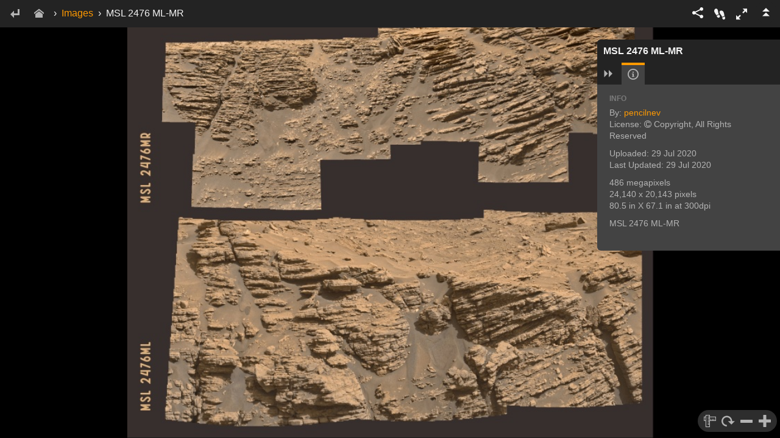

--- FILE ---
content_type: text/html; charset=UTF-8
request_url: https://viewer.gigamacro.com/view/HwK1yOhX3nZYrfNN
body_size: 5583
content:
<!doctype html>


<html>
<head>
  <meta charset="utf-8">
  <meta http-equiv="x-ua-compatible" content="ie=edge">
  <meta name="viewport" content="width=device-width, initial-scale=1, maximum-scale=1, minimum-scale=1, user-scalable=no">  

  <title>MSL 2476 ML-MR</title>
    <meta name="description" content="Explore this 486 megapixel image.MSL 2476 ML-MR">

    <meta name="twitter:site" content="@giga_macro">
    <meta name="twitter:card" content="summary">       <meta property="twitter:image" content="https://viewer.gigamacro.com/media/screenshots/HwK1yOhX3nZYrfNN-reference.jpg">

    <meta property="fb:app_id" content="1507133382835155">
    <meta property="og:url" content="https://viewer.gigamacro.com/view/HwK1yOhX3nZYrfNN">
    <meta property="og:type" content="website">
    <meta property="og:title" content="MSL 2476 ML-MR">
      <meta property="og:description" content="Explore this 486 megapixel image.MSL 2476 ML-MR">
      <meta property="og:image" content="https://viewer.gigamacro.com/media/screenshots/HwK1yOhX3nZYrfNN-reference.jpg">
      <meta property="og:image:width" content="400"/>
      <meta property="og:image:height" content="400"/>

    <link rel="publisher" href="https://plus.google.com/+GIGAmacroNapa">

  <meta name="google-site-verification" content="63Z72BXw6vXRcyCJ_r2lLyKBbIQ4maSK9BVyFukJ0DI"/>
  <meta name="apple-mobile-web-app-capable" content="yes">
<link rel="shortcut icon" href="/static/images/favicon.ico">

  <link href="/static/css/bundle-ref_e5ffc6.css" rel="stylesheet">
  <link href="/static/css/bundle-style_a0f0b5.css" rel="stylesheet">
  <style>
  #footer-left {
float: left;
font-size: 14px;
line-height: 32px;
}
#footer-right {
float: right;
text-align: right;
}
.footer-icon {
position: relative;
font-size: 20px;
top: 4px;
line-height: 22px;
margin: 4px;
}
@media screen and (max-width: 700px) {
  .footer-icon {
    display: none;
  }
 #footer-right {
    display: none;
  }
}
  </style>
</head>

<body>

  <i class="fa fa-copyright"></i>

  <div id="viewer" class="open-panel1 open-panel2">
    <!-- image center div hidden -->
    <div id="viewer-center-hidden"></div>
    <!-- help info hidden -->
    <div id="viewer-help-info-touch-container">
      <div id="viewer-help-info-touch"><img src="/static/images/help_graphic_touch.png?static_hash=ca0d1008fa083ba1" class="viewer-help-info-touch-graphic" alt="help illustration"></div>
    </div>
    <!-- screenshot selector -->
    <div id="viewer-screenshot-select-container">
      <div id="viewer-screenshot-select">
      </div>
    </div>
    <!-- viewer menu just for the viewer...not the entire site -->
    <div id="viewer-menu" class="viewer-menu-down ">
      <!-- handle the embed mode -->
        <!-- back button -->
        <div id="viewer-menu-back-button" class="viewer-menu-nav-button ">
          <a class="btn viewer-menu-button" href="javascript:history.back()" title="Back">
            <span class="icon-enter5"></span>
          </a>
        </div>
        <!-- home icon and button -->
        <div id="viewer-menu-home-button" class="viewer-menu-nav-button">
          <a class="btn viewer-menu-button viewer-menu-button-home" href="https://viewer.gigamacro.com/" title="Home">
            <span class="icon-home"></span>
          </a>
        </div>
        <!-- breadcrumbs to home, collections, and images -->
        <div id="viewer-menu-breadcrumbs">
          <!-- arrow divider -->
          <div class="viewer-menu-breadcrumbs viewer-menu-breadcrumbs-arrow">&#8250;</div>
          <!-- if comparison image mode-->
            <!-- single image mode -->
            <div class="viewer-menu-breadcrumbs-container"><a href="https://viewer.gigamacro.com/images">Images</a>
                <!-- arrow divider -->
                <div class="viewer-menu-breadcrumbs viewer-menu-breadcrumbs-arrow">&#8250;</div>
MSL 2476 ML-MR
            </div>
        </div>

      <!-- viewer right menu -->
      <div id="viewer-menu-right">
        <!-- share dropdown menu options -->
        <div id="viewer-menu-right-items">
          <!-- fullscreen button -->
          <div id="viewer-menu-fullscreen-button" role="button" title="Fullscreen">
            <div id="viewer-menu-fullscreen-button-text" class="icon-enlarge7"></div>
          </div>
          <!-- guided tour / intro button -->
          <div id="viewer-menu-intro-button" role="button" class="viewer-menu-intro-button-up " title="Take a Guided Tour">
            <div id="viewer-menu-intro-button-text" class="viewer-menu-intro-button-text-up icon-footprint"></div>
          </div>
          <!-- help  button -->
          <div id="viewer-menu-help-button" role="button" class="viewer-help-intro-button-up" title="Help">
            <div id="viewer-menu-help-button-text" class="viewer-menu-help-button-text-up icon-question5"></div>
          </div>
          <a id="viewer-menu-share-button" title="Share" class="btn dropdown-toggle viewer-menu-button" data-toggle="dropdown">
            <span class="icon-share3"></span>
          </a>
          <ul class="dropdown-menu dropdown-menu-right">
            <li id="viewer-menu-share-dropdown-content">
              <div class="viewer-menu-share-item ">
                <button title="Share on Facebook" id="viewer-share-facebook-button" class="btn viewer-menu-social-button">
                  <span class="icon-facebook"></span> Facebook
                </button>
              </div>
              <div class="viewer-menu-share-item ">
                <a href="#" id="viewer-share-twitter-button">
                <span title="Share on Twitter"  class="btn viewer-menu-social-button">
                  <span class="icon-twitter"></span> Twitter
                </span>
                </a>
              </div>
              <div class="viewer-menu-share-item" >
                <a href="#" id="viewer-share-linkedin-button">
                <span title="Share on LinkedIn"  class="btn viewer-menu-social-button">
                  <span class="icon-linkedin2"></span> LinkedIn
                </span>
                </a>
              </div>
              <div id="viewer-menu-share-shorturl-container" class="viewer-menu-share-item               ">
              <span class="viewer-menu-share-item-title">Short Url</span>
              <div class="input-group">
                <input type="text" class="form-control viewer-menu-share-input" title="Short Url" id="viewer-menu-share-shorturl" value="Short url...">
                <span class="input-group-btn">
                  <button id="viewer-menu-share-shorturl-copy" title="Copy to Clipboard" class="btn icon-copy viewer-menu-share-input-button"
                          data-clipboard-target="#viewer-menu-share-shorturl"></button>
                </span>
              </div>
        </div>
        <div id="viewer-menu-share-embed-container" class="viewer-menu-share-item">
          <span class="viewer-menu-share-item-title">Embed Code</span>
          <div class="input-group">
            <input type="text" class="form-control viewer-menu-share-input" title="Embed Code" id="viewer-menu-share-embed" value="Embed code...">
            <span class="input-group-btn">
                  <button id="viewer-menu-share-embed-copy" title="Copy to Clipboard" class="btn icon-copy viewer-menu-share-input-button" data-clipboard-target="#viewer-menu-share-embed"></button>
                </span>
          </div>
        </div>
        </li>
        </ul>
      </div>
      <!-- toggle button -->
      <div id="viewer-menu-toggle">
        <div id="viewer-menu-toggle-button" role="button" class="viewer-menu-toggle-button-up" title="Hide / Show Menu">
          <div id="viewer-menu-toggle-button-text" class="viewer-menu-toggle-button-text-up icon-menu-open2"></div>
        </div>
      </div>
    </div>

  </div>

  <!-- Context Menu -->
  <div id="viewer-context-menu" class="dropdown clearfix">
    <ul id="viewer-context-menu-content" class="dropdown-menu" role="menu" style="display:block;position:static;margin-bottom:5px;">
    </ul>
  </div>

  <!-- Embed Icon Call to Action -->
  <div id="viewer-call-to-action-touch" class="hidden">
    <span id="viewer-call-to-action-touch-icon" class="icon-touch-zoom"></span>
  </div>


  

  <!-- panel -->
  <div id="viewer-panel1" class="viewer-panel ">

    <!-- title area -->
    <div id="viewer-panel-title1" class="viewer-panel-title">
      MSL 2476 ML-MR
    </div>

    <!-- tab panel -->
    <div id="viewer-panel-header1" class="viewer-panel-header">

      <!-- close panel button -->
      <a id="viewer-panel-close1" role="button" title="Close Image Panel"
         class="viewer-panel-close viewer-toolbar-button-rotate-90">
        <span class="icon-menu-open2 viewer-panel-close-icon"></span>
      </a>
      <!-- tab bar-->
      <ul id="viewer-panel-tab-bar1" class="nav nav-tabs viewer-panel-tab-bar">
        <li id="viewer-panel-tab-info1" class="active">
          <a href="#viewer-panel-tab-content-info1" title="Image Info" data-toggle="tab" class="viewer-panel-tab-bar-button">
            <span class="icon-info"></span>
          </a>
        </li>
        <li id="viewer-panel-tab-notes-list1">
          <a href="#viewer-panel-tab-content-notes-list1" title="View List of Notes" data-toggle="tab" class="viewer-panel-tab-bar-button">
            <span class="icon-list"></span>
          </a>
        </li>
        <li id="viewer-panel-tab-notes1" class="hidden ">
          <a href="#viewer-panel-tab-content-notes1" title="Create a New Note" data-toggle="tab" class="viewer-panel-tab-bar-button">
            <span class="icon-pencil"></span>
          </a>
        </li>
      </ul>
    </div>

    <!-- tab content -->
    <div id="viewer-panel-content1" class="tab-content viewer-panel-content">

      <!-- info content -->
      <div role="tabpanel" class="tab-pane active" id="viewer-panel-tab-content-info1">
        <div class="viewer-panel-content-title">INFO</div>
        <div class="viewer-panel-content-info-container viewer-panel-scroll">
          <!-- <p class="viewer-panel-content-info-thumbnail"><img src="https://viewer.gigamacro.com/media/screenshots/HwK1yOhX3nZYrfNN-thm.jpg" style="width: 200px;"></p> -->
          <p class="viewer-panel-content-info-data">
            <!-- username -->
            By: <a href="https://viewer.gigamacro.com/pencilnev">pencilnev</a><br>
            <!-- image attribution -->
            <!-- subject attribution -->
            <!-- subject attribution -->
              License:
                <i class="fa fa-copyright" aria-hidden="true"></i> Copyright, All Rights Reserved
              <br>
            <!-- date created -->
          <p>
            Uploaded: 29 Jul 2020<br>
            Last Updated: 29 Jul 2020<br>
          </p>
          <!-- image width and height -->
          <p>
              486 megapixels<br>
            24,140 x 20,143 pixels<br>
            80.5 in X 67.1 in at 300dpi<br>
            <!-- resolution -->
          </p>
          <!-- capture data -->
          <p>
          </p>
            <p id="viewer-panel-content-info-data-1" class="viewer-panel-content-info-data">MSL 2476 ML-MR</p>
        </div>
        <div id="viewer-panel-info-edit-image1" class="viewer-panel-info-edit-image ">
        </div>
      </div>

      <!-- notes list content -->
      <div role="tabpanel" class="tab-pane" id="viewer-panel-tab-content-notes-list1">
        <!-- notes list title -->
        <div class="viewer-panel-content-title">NOTES LIST</div>
        <!-- notes global visibility -->
        <div class="viewer-panel-content-notes-list-visibility">
          <div class="viewer-panel-content-notes-list-visibility-checkbox">
            <input id="viewer-panel-content-notes-list-visibility-checkbox1" type="checkbox" checked>
          </div>
          Show/Hide All
        </div>
        <!-- notes list -->
        <div id="viewer-panel-content-notes-list-container1">
          <!-- notes list -->
          <ul id="viewer-panel-content-notes-list1" class="viewer-panel-content-notes-list viewer-panel-scroll">
          </ul>
        </div>
      </div>

      <!-- notes create / edit content -->
      <div role="tabpanel" class="tab-pane hidden" id="viewer-panel-tab-content-notes1">
        <!-- note edit -->
        <div id="viewer-panel-content-notes-editor1" class="hidden viewer-panel-content-notes-editor">
          note editor
        </div>
        <!-- note add -->
        <div id="viewer-panel-content-notes-add1" class="viewer-panel-content-notes-add">
          <!-- new notes directions -->
          <div id="viewer-panel-content-notes-add-directions1" class="viewer-panel-content-notes-add-directions hidden">
          </div>
          <!-- new notes buttons -->
          <div id="viewer-panel-content-notes-add-buttons1" class="viewer-panel-content-notes-add-buttons">
            <p class="viewer-panel-content-notes-title">ADD NEW NOTE</p>

            <a id="viewer-panel-content-notes-add-point1">
              <p class="btn viewer-panel-button">
                <span class="icon-circle-small viewer-panel-button-icon"></span>
                <span>Point</span>
              </p>
            </a>
            <a id="viewer-panel-content-notes-add-line1">
              <p class="btn viewer-panel-button">
                <span class="gigamacroicon-gigamacro-line-segments viewer-panel-button-icon"></span>
                <span>Line</span>
              </p>
            </a>
            <a id="viewer-panel-content-notes-add-square1">
              <p class="btn viewer-panel-button">
                <span class="gigamacroicon-gigamacro-square viewer-panel-button-icon"></span>
                <span>Rectangle</span>
              </p>
            </a>
            <a id="viewer-panel-content-notes-add-circle1">
              <p class="btn viewer-panel-button">
                <span class="gigamacroicon-gigamacro-circle viewer-panel-button-icon"></span>
                <span>Circle</span>
              </p>
            </a>
            <a id="viewer-panel-content-notes-add-polygon1">
              <p class="btn viewer-panel-button">
                <span class="gigamacroicon-gigamacro-polygon viewer-panel-button-icon"></span>
                <span>Shape</span>
              </p>
            </a>
            <a id="viewer-panel-content-notes-add-freehand1">
              <p class="btn viewer-panel-button">
                <span class="gigamacroicon-gigamacro-freehand viewer-panel-button-icon"></span>
                <span>Freehand</span>
              </p>
            </a>
          </div>
          <!-- add form -->
          <div id="viewer-panel-content-notes-add-form1" class="viewer-panel-content-notes-add-form">
          </div>
        </div>
      </div>
    </div>
  </div>

  

  <!-- Panel Open Button -->
  <div id="viewer-panel-open-button1" role="button" class="">
    <div title="Open Image Panel" class="icon-menu-open2 viewer-panel-open-button-icon viewer-toolbar-button-rotate90"></div>
  </div>

  <!-- Toolbar -->
  <div id="viewer-toolbar1" class="viewer-toolbar ">
    <!-- Scale Bar -->
    <div id="viewer-toolbar-options-scalebar1" class="viewer-toolbar-options-scalebar viewer-toolbar-float1 hidden"></div>
    <!-- Measure Tool -->
    <div class="viewer-toolbar-button dropup viewer-toolbar-float1 ">
      <a id="viewer-toolbar-measure1" class="dropup dropdown-toggle" data-toggle="dropdown">
        <span class="icon-rulers viewer-toolbar-button-icon"></span>
      </a>
      <ul class="dropdown-menu toolbar-dropdown-menu-measure-1">             <li class="disabled"><a href="javascript:;">Scale Not Available</a></li>
      </ul>
    </div>
    <!-- Rotate Tool -->
    <div class="viewer-toolbar-button viewer-toolbar-float1 viewer-toolbar-button-rotate">
      <a id="viewer-toolbar-rotate1">
        <span class="icon-rotate-cw3 viewer-toolbar-button-icon"></span>
      </a>
    </div>
    <!-- Zoom Out -->
    <div class="viewer-toolbar-button viewer-toolbar-float1 viewer-toolbar-button-zoom-out">
      <a id="viewer-toolbar-zoom-out1">
        <span class="icon-minus2 viewer-toolbar-button-icon"></span>
      </a>
    </div>
    <!-- Zoom In -->
    <div class="viewer-toolbar-button viewer-toolbar-float1 viewer-toolbar-button-zoom-in">
      <a id="viewer-toolbar-zoom-in1">
        <span class="icon-plus2 viewer-toolbar-button-icon"></span>
      </a>
    </div>
    <!-- Rotate Slider -->
    <div id="viewer-toolbar-options-rotate1" class="viewer-toolbar-options-rotate hidden">
      <input id="viewer-toolbar-options-rotate-input1" type="text">
    </div>
  </div>




  <!-- IMAGE 1 -->
  <div id="viewer-image1-container">
    <div id="viewer-image1"></div>
  </div>


  </div>

  <div class="messages">
    
  </div>

  <script>
    var data_json = {"logged_in": false, "compare": false, "page_meta": {"google_api_key": "AIzaSyCWYLd2zRASo-0bee8ZdiJO2vao0RUvD_I", "site_name": "GIGAmacro: Exploring Small Things in a Big Way", "description": "Explore this 486 megapixel image.MSL 2476 ML-MR", "title": "MSL 2476 ML-MR", "twitter_handle": "giga_macro", "image": "https://viewer.gigamacro.com/media/screenshots/HwK1yOhX3nZYrfNN-reference.jpg", "facebook_app_id": "1507133382835155", "google_plus_url": "https://plus.google.com/+GIGAmacroNapa", "linkedin": "gigamacro", "page_url": "https://viewer.gigamacro.com/view/HwK1yOhX3nZYrfNN"}, "image1": {"description": "MSL 2476 ML-MR", "license": "cr", "tileformat": "gigapan", "screenshot": "https://viewer.gigamacro.com/media/screenshots/HwK1yOhX3nZYrfNN-thm.jpg", "capture_data": {"img_type": "jpg", "last_tile_received": null, "updated_at": "2019-08-20T19:30:25-04:00", "height": 20143, "visible": true, "explore_score": 33.6231, "id": 217145, "user_id": 59241, "snapshottable": true, "tilt": null, "altitude": null, "embeddable": true, "commentable": true, "width": 24140, "allow_anonymous_snapshotting": false, "is_geolocated": false, "tiles_requested": null, "latitude": null, "roll": null, "allow_others_to_add_to_gallery": true, "owner_id": null, "description": "MSL 2476 ML-MR", "field_of_view_h": null, "views": 0, "field_of_view_b": null, "allow_revenue_sharing": false, "levels": 8, "default_snapshot_id": null, "field_of_view_w": null, "stitcher_notes": null, "owner_type": null, "is_private": false, "allow_others_to_print": false, "distance": null, "name": "MSL 2476 ML-MR", "auth_key": "495e3619dbae84383c4e281b91aef117", "external_app_id": null, "created_at": "2019-08-07T16:15:25-04:00", "longitude": null, "heading": null, "taken_at": null, "is_game": false, "tiles_total": 0, "resolution": 486252000.0, "options": {}}, "pixels_per_meter": null, "height": 20143, "width": 24140, "gigapan_id": 217145, "view_data": {}, "scale_unit": "ppm", "background_color": "000000", "id": "HwK1yOhX3nZYrfNN", "name": "MSL 2476 ML-MR"}, "view_config": {"1": {"rotation": null, "resolution": null, "center": null}, "embed": false}}
  </script>
<script>
  var csrfToken = "eefffffc7b93c3f90401665c43644de34c7259f8"
  var app_version = "0.20.13"
    window.sentry_key = 'https://87e498c209e8462a8dfdd559e5c16419@sentry.io/139948'
</script>

  <script src="/static/wp/static/js/main_755c3952.js"></script>

<script>
      (function(i,s,o,g,r,a,m){i['GoogleAnalyticsObject']=r;i[r]=i[r]||function(){
      (i[r].q=i[r].q||[]).push(arguments)},i[r].l=1*new Date();a=s.createElement(o),
      m=s.getElementsByTagName(o)[0];a.async=1;a.src=g;m.parentNode.insertBefore(a,m)
      })(window,document,'script','https://www.google-analytics.com/analytics.js','ga');

      ga('create', 'UA-46903089-1', 'auto');
      ga('send', 'pageview');
    </script>
<script>
        window.fbAsyncInit = function() {
            FB.init({
              appId      : '1507133382835155',
              xfbml      : true,
              version    : 'v2.8'
            });
            FB.AppEvents.logPageView();
       };
       (function(d, s, id){
         var js, fjs = d.getElementsByTagName(s)[0];
         if (d.getElementById(id)) {return;}
         js = d.createElement(s); js.id = id;
         js.src = "//connect.facebook.net/en_US/sdk.js";
         fjs.parentNode.insertBefore(js, fjs);
       }(document, 'script', 'facebook-jssdk'));
    </script>
<script>window.twttr = (function(d, s, id) {
      var js, fjs = d.getElementsByTagName(s)[0],
        t = window.twttr || {};
      if (d.getElementById(id)) return t;
      js = d.createElement(s);
      js.id = id;
      js.src = "https://platform.twitter.com/widgets.js";
      fjs.parentNode.insertBefore(js, fjs);

      t._e = [];
      t.ready = function(f) {
        t._e.push(f);
      };

      return t;
    }(document, "script", "twitter-wjs"));
    </script>
<script>
      (function(h,o,t,j,a,r){
          h.hj=h.hj||function(){(h.hj.q=h.hj.q||[]).push(arguments)};
          h._hjSettings={hjid:'790728',hjsv:6};
          a=o.getElementsByTagName('head')[0];
          r=o.createElement('script');r.async=1;
          r.src=t+h._hjSettings.hjid+j+h._hjSettings.hjsv;
          a.appendChild(r);
      })(window,document,'https://static.hotjar.com/c/hotjar-','.js?sv=');
    </script>
<script async>(function(s,u,m,o,j,v){j=u.createElement(m);v=u.getElementsByTagName(m)[0];j.async=1;j.src=o;j.dataset.sumoSiteId='b522741146f22dff303ff04a968a5c13b0f1a46651c26e78036df501c7af0e97';v.parentNode.insertBefore(j,v)})(window,document,'script','//load.sumo.com/');</script>
<script defer src="https://static.cloudflareinsights.com/beacon.min.js/vcd15cbe7772f49c399c6a5babf22c1241717689176015" integrity="sha512-ZpsOmlRQV6y907TI0dKBHq9Md29nnaEIPlkf84rnaERnq6zvWvPUqr2ft8M1aS28oN72PdrCzSjY4U6VaAw1EQ==" data-cf-beacon='{"version":"2024.11.0","token":"2c5fa99355a7444a99b2605646ecd7c1","r":1,"server_timing":{"name":{"cfCacheStatus":true,"cfEdge":true,"cfExtPri":true,"cfL4":true,"cfOrigin":true,"cfSpeedBrain":true},"location_startswith":null}}' crossorigin="anonymous"></script>
</body>

</html>

